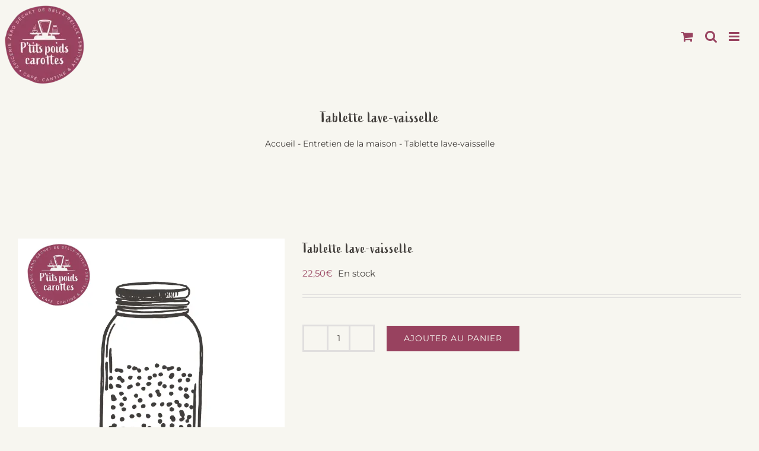

--- FILE ---
content_type: text/css; charset=UTF-8
request_url: https://ptitspoidscarottes.fr/wp-content/cache/min/1/wp-content/plugins/woo-price-per-unit-pro/assets/CSS/woo-ppu.css?ver=1764580132
body_size: -378
content:
.woocommerce .product .price .mcmp_recalc_price_row,.woocommerce .product .price .mcmp_recalc_price_row .amount{font-size:0.9em!important;font-style:italic}